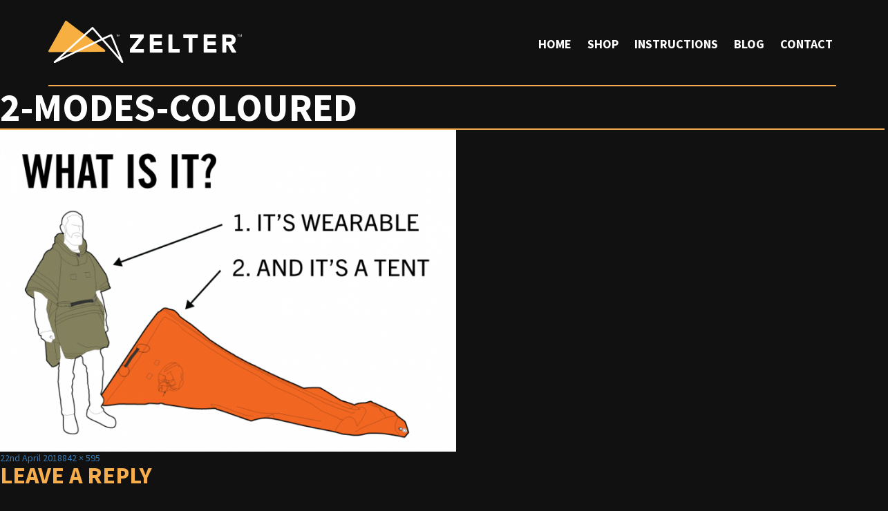

--- FILE ---
content_type: text/css
request_url: https://www.zeltershelter.com/wp-content/themes/zelter/css/css.css
body_size: 6781
content:
/* General */
body { color:#868686; margin:0; padding:0; font-family: 'Source Sans Pro', sans-serif; font-size:14px; background:#111111; font-weight:400; }

.aligned-row:before { display: block; }

.aligned-row {
    display: flex;
    flex-flow: row wrap;

    &::before {
        display: block;
    }
}

.rowSpacing { margin-top: 60px; }

.greyContent { background: #363636; }
.yellowBorder { border: 2px solid #f7ad4c; margin-left: 0px; margin-right: 0px; padding: 20px; }
.yellowBottomBorder { border-bottom: 2px solid #f7ad4c; }


/* Header */
header { border-bottom: 2px solid #f7ad4c; }
header .logo { margin: 30px 0px; display: inline-block; }
header .headerText { color: #f7ad4c; font-weight: bold; text-align: right; margin-top: 35px; font-size:24px; width:100%; line-height: 1.1; }


/* Nav */
nav ul { list-style: none; margin: 45px 0px 0px 0px; padding: 0px; text-align: right; }
nav ul li { display: inline-block; text-transform: uppercase; color: #FFFFFF; font-weight: 600; font-size: 18px; margin: 0px 5px 0px; padding: 10px 5px 10px 5px; }
nav ul li:last-of-type { margin: 0px 0px 0px 5px; }
nav ul li a, nav ul li a:hover, nav ul li a:focus { color: #FFFFFF; text-decoration: none; }


/* Mobile Nav */
.mobileBurger { margin-top: 47px; margin-right: 10px; font-size: 30px; color: #FFFFFF; }
#mobileNav { position: absolute; margin: 0px; z-index: 999999; background:#000000; visibility: hidden; }
#mobileNav ul { list-style: none; margin: 40px 0px 0px 0px; padding: 0px 0px 0px 0px; }
#mobileNav ul li { text-transform: uppercase; color: #FFFFFF; font-weight: 600; font-size: 18px; margin: 0px 5px 0px; padding: 10px 5px 10px 5px; width: 100%; text-align: center; }
#mobileNav ul li a { color: #FFFFFF; text-decoration: none; }
#mobileNav.showNav { visibility: visible; }



/* Top */
h1.headerH1 { padding: 50px 40px; font-size: 60px; }



/* Homepage */
.homeText { position: absolute; top:190px; left:80px; color: #FFFFFF; font-size:90px; font-weight: bold; text-transform: uppercase; line-height: 0.8; }
.instructionLink { position: absolute; z-index: 99999; right:25px; top:10px; }
.lightGreyRow { background: #363636; padding-top: 25px; padding-bottom: 35px; }
h3 { color: #f7ad4c; font-weight: 700; text-transform: uppercase; font-size: 34px; padding-bottom: 20px; }
.highlightsContainer { border:2px solid #545454; padding: 12px 20px 10px 20px; color: #FFFFFF; text-transform: uppercase; font-weight: 300; text-align: center; width: 100%; font-size: §7px; margin-bottom: 15px; }
.highlightsContainer:hover { border:2px solid #f7ad4c; }
.highlightsContainer img { padding-bottom: 10px; }

h1 { width: 100%; font-weight: 700; text-transform: uppercase; font-size: 4em; color: #FFFFFF;  }
.zelterImage { border:2px solid #f7ad4c; }
	
h2 { width: 100%; color: #f7ad4c; font-size: 30px; text-transform: uppercase; margin-top: 20px; font-weight: bold; }
p { color: #FFFFFF; font-size: 20px; margin: 7px 0px 8px 0px; line-height: 1.2; }

ul.galleryImages { display: flex; margin: 15px 0px 0px 0px; padding: 0px 0px 0px 0px; justify-content: space-between; }
ul.galleryImages li { width:20%; display: inline-block; border:2px solid #363636; margin-right: 2px; margin-left: 2px; }
ul.galleryImages li:hover { border:2px solid #f7ad4c; }

.greyContent ul { list-style: outside; margin-left: 20px; margin-top: 7px; margin-bottom: 8px; color: #FFFFFF; font-size: 20px; }

/* Contact */
h4 { color: #FFFFFF; width: 100%; font-weight: 700; text-transform: uppercase; font-size: 30px; margin-bottom: 10px; }
.contactPage label { font-size: 18px; color: #FFFFFF; font-weight: 400; margin-top: 14px; }
.contactPage input[type=text], .contactPage textarea, .contactPage input[type=tel], .contactPage input[type=email] { margin: 0px 0px 15px 0px; border:2px solid #464646; padding: 12px 8px;  background: #363636; color: #FFFFFF; width: 100%; font-size: 16px; }
.contactPage input[type=submit] { padding: 10px 30px; background: none; border:2px solid #f7ad4c; text-transform: uppercase; font-weight: bold; font-size: 18px; color: #f7ad4c; margin-bottom: 15px; }


/* Blog */
.blogItem { margin-top:25px; border:2px solid #464646; min-height: 365px; margin-left: 0px; margin-right: 0px; background: #252525; }
.blogImage { margin: 0px 0px 25px 0px; }
h5 { color: #f7ad4c; font-weight: 700; text-transform: uppercase; font-size: 24px; }
a.blogLink { margin-top: 15px; text-decoration: none; padding: 8px 24px; border:2px solid #f7ad4c; text-transform: uppercase; font-weight: bold; font-size: 14px; margin-left:15px; display: inline-block; color: #f7ad4c; }


/* Spotted a Zelter */
.spottedItem { margin-top:25px; border:2px solid #464646; margin-left: 0px; margin-right: 0px; }
.spottedItem:hover { border:2px solid #f7ad4c; }


/* Shop */
p.price { width: 100%; color: #FFFFFF; font-size: 36px; text-transform: uppercase; margin-top: 0px; font-weight: bold; }
h3.shopSubHeading { color: #f7ad4c; font-weight: 700; text-transform: uppercase; font-size: 24px; margin-bottom: 10px; }
h2.shopListing { width: 100%; color: #FFFFFF; font-size: 20px; text-transform: uppercase; margin-top: 10px; font-weight: bold; }
h3.shopListingPrice { color: #f7ad4c; font-weight: 700; text-transform: uppercase; font-size: 18px; margin-bottom: 10px; }
.single_add_to_cart_button { padding: 10px 30px; background: none; border:2px solid #f7ad4c; text-transform: uppercase; font-weight: bold; font-size: 18px; color: #f7ad4c; margin-bottom: 15px; margin-top: 15px; }

.woocommerce-variation-price { color: #FFFFFF; font-size: 24px; margin: 15px 0px 0px 0px; font-weight: bold;}
.woocommerce-variation-add-to-cart { margin-top: 15px; }

#add_payment_method #payment, .woocommerce-cart #payment, .woocommerce-checkout #payment { background: none !important; border:2px solid #f7ad4c !important; }
#add_payment_method #payment div.payment_box p, .woocommerce-cart #payment div.payment_box p, .woocommerce-checkout #payment div.payment_box p { color: #000000 !important; }
.woocommerce-checkout #payment div.payment_box label { color: #000000; }


/* Footer */
h6 { width: 100%; margin: 10px 0px 0px 0px; text-transform: uppercase; color: #f7ad4c; font-size: 20px;  }
ul.socialLinks { margin: 15px 0px 0px 0px; padding: 0px 0px 0px 0px; text-align: right; }
ul.socialLinks li { display: inline-block; margin-left: 8px; color: #f7ad4c; }


@media only screen
and (min-device-width : 320px)
and (max-device-width : 480px) {
	
	.homeText { top:35%; left:40px; font-size:4vh; }
	header .headerText { color: #f7ad4c; font-weight: bold; text-align: left; margin-top: 0px; margin-bottom: 25px; font-size:24px; width:100%; line-height: 1.1; }
	
}

@media only screen
and (min-device-width : 768px)
and (max-device-width : 1024px) {

		.homeText { top:35%; left:40px; font-size:4vh; }
	header .headerText { color: #f7ad4c; font-weight: bold; text-align: left; margin-top: 10px; margin-bottom: 15px; font-size:24px; width:100%; line-height: 1.1; }	
}

--- FILE ---
content_type: image/svg+xml
request_url: https://www.zeltershelter.com/wp-content/themes/zelter/images/logo.svg
body_size: 3088
content:
<svg id="Layer_1" data-name="Layer 1" xmlns="http://www.w3.org/2000/svg" viewBox="0 0 418.95 90.96"><title>logo</title><path d="M839.47,606.19H820.54L839.78,582a.8.8,0,0,0,.17-.5v-6.06a.8.8,0,0,0-.8-.8H811a.8.8,0,0,0-.8.8v6.06a.8.8,0,0,0,.8.8h18.14l-19.09,24.24a.8.8,0,0,0-.17.49V613a.8.8,0,0,0,.8.8h28.77a.8.8,0,0,0,.8-.8V607A.8.8,0,0,0,839.47,606.19Z" transform="translate(-633.48 -545.21)" style="fill:#fff"/><path d="M879.9,606.19H861.5v-8.62H878a.8.8,0,0,0,.8-.8v-6.06a.8.8,0,0,0-.8-.8H861.5v-7.66h17.44a.8.8,0,0,0,.8-.8v-6.06a.8.8,0,0,0-.8-.8H854a.8.8,0,0,0-.8.8V613a.8.8,0,0,0,.8.8h25.9a.8.8,0,0,0,.8-.8V607A.8.8,0,0,0,879.9,606.19Z" transform="translate(-633.48 -545.21)" style="fill:#fff"/><path d="M917.14,606.19H901.93V575.39a.8.8,0,0,0-.8-.8h-6.7a.8.8,0,0,0-.8.8V613a.8.8,0,0,0,.8.8h22.71a.8.8,0,0,0,.8-.8V607A.8.8,0,0,0,917.14,606.19Z" transform="translate(-633.48 -545.21)" style="fill:#fff"/><path d="M956.13,574.6H926.35a.8.8,0,0,0-.8.8v6.06a.8.8,0,0,0,.8.8h10.74V613a.8.8,0,0,0,.8.8h6.7a.8.8,0,0,0,.8-.8V582.26h10.74a.8.8,0,0,0,.8-.8v-6.06A.8.8,0,0,0,956.13,574.6Z" transform="translate(-633.48 -545.21)" style="fill:#fff"/><path d="M996.56,606.19h-18.4v-8.62h16.49a.8.8,0,0,0,.8-.8v-6.06a.8.8,0,0,0-.8-.8H978.16v-7.66h17.44a.8.8,0,0,0,.8-.8v-6.06a.8.8,0,0,0-.8-.8H970.66a.8.8,0,0,0-.8.8V613a.8.8,0,0,0,.8.8h25.9a.8.8,0,0,0,.8-.8V607A.8.8,0,0,0,996.56,606.19Z" transform="translate(-633.48 -545.21)" style="fill:#fff"/><path d="M1040.18,612.64l-9.4-15.66a10.1,10.1,0,0,0,5.8-3.42,11.31,11.31,0,0,0,2.44-7.37,11.45,11.45,0,0,0-1.27-5.66,9.88,9.88,0,0,0-3.41-3.58,14.28,14.28,0,0,0-4.76-1.83,27.59,27.59,0,0,0-5.39-.52h-13.08a.8.8,0,0,0-.8.8V613a.8.8,0,0,0,.8.8h6.7a.8.8,0,0,0,.8-.8V597.89h3.62l8.49,15.54a.8.8,0,0,0,.7.41h8.08a.8.8,0,0,0,.68-1.21Zm-9.78-26.5a4.17,4.17,0,0,1-.59,2.43,3.68,3.68,0,0,1-1.6,1.27,8,8,0,0,1-2.4.58c-.93.09-1.87.13-2.8.13h-4.41v-8.62h5a21.9,21.9,0,0,1,2.54.15,7.58,7.58,0,0,1,2.24.6,3.49,3.49,0,0,1,1.48,1.24A3.88,3.88,0,0,1,1030.4,586.14Z" transform="translate(-633.48 -545.21)" style="fill:#fff"/><path d="M1044.36,575.54h-1.56V575h3.74v.56H1045v4.26h-.63Zm3.05-.56h1l1.52,3.84,1.51-3.84h1v4.82h-.63v-4.22h0l-1.66,4.22h-.37l-1.66-4.22h0v4.22h-.63Z" transform="translate(-633.48 -545.21)" style="fill:#fff"/><path d="M781.7,575.67h-1.17v-.42h2.82v.42h-1.17v3.2h-.48Zm2.3-.42h.76l1.14,2.89,1.14-2.89h.73v3.63h-.48V575.7h0L786,578.88h-.28l-1.25-3.18h0v3.18H784Z" transform="translate(-633.48 -545.21)" style="fill:#fff"/><path d="M633.77,611.83a2.16,2.16,0,0,0,1.88,1.07L754.59,612a2.16,2.16,0,0,0,1.28-3.88l-83-62.45a2.16,2.16,0,0,0-3.18.66l-36,63.37A2.16,2.16,0,0,0,633.77,611.83Z" transform="translate(-633.48 -545.21)" style="fill:#f8af41"/><path d="M647.17,636.16a2,2,0,0,1-1.33-3.48l81.89-73.52a2,2,0,0,1,1.45-.51,2,2,0,0,1,1.38.67l20.16,23c18.17-8.39,18.91-8.13,19.74-7.83a2.1,2.1,0,0,1,1.17,1.07c.78,1.7,22.88,55.59,23.82,57.88a2,2,0,0,1-3.34,2.07l-42.41-48.31C724.26,599,680.29,620.22,648,636A2,2,0,0,1,647.17,636.16Zm81.72-72.69-69.81,62.68c11.62-5.65,29.65-14.39,47.64-23,18.17-8.72,31.05-14.82,40.22-19.09Zm24.57,21.95,33.77,38.47c-7.11-17.32-16.1-39.21-18.58-45.18C766.18,579.65,760.81,582,753.46,585.43Z" transform="translate(-633.48 -545.21)" style="fill:#fff"/></svg>

--- FILE ---
content_type: image/svg+xml
request_url: https://www.zeltershelter.com/wp-content/themes/zelter/images/social/twitter.svg
body_size: 697
content:
<svg id="Isolation_Mode" data-name="Isolation Mode" xmlns="http://www.w3.org/2000/svg" viewBox="0 0 72 49.6"><title>twitter</title><path d="M622.84,417.94c4-.33,6.79-2.17,7.84-4.66-1.45.89-6,1.87-8.49.94-.12-.59-.25-1.15-.39-1.65-1.9-7-8.43-12.64-15.26-11.95.55-.23,1.11-.44,1.67-.62.75-.27,5.17-1,4.47-2.55-.58-1.37-6,1-7,1.35,1.34-.5,3.56-1.37,3.79-2.91a10.66,10.66,0,0,0-5.62,2.66,3.84,3.84,0,0,0,1.07-2.13c-5.47,3.5-8.67,10.55-11.26,17.4a27.33,27.33,0,0,0-5.46-4.39,142.21,142.21,0,0,0-18.47-8.13c-.26,2.82,1.39,6.56,6.16,9.06a15.06,15.06,0,0,0-4.43.53c.62,3.22,2.62,5.88,8.06,7.17-2.48.16-3.77.73-4.93,1.95,1.13,2.24,3.89,4.88,8.86,4.34-5.52,2.38-2.25,6.79,2.24,6.13a19.08,19.08,0,0,1-26.7.72c18.13,24.7,57.53,14.61,63.41-9.18,4.4,0,7-1.53,8.59-3.25a17.55,17.55,0,0,1-8.16-.83Z" transform="translate(-559 -395.89)" style="fill:#fff"/></svg>